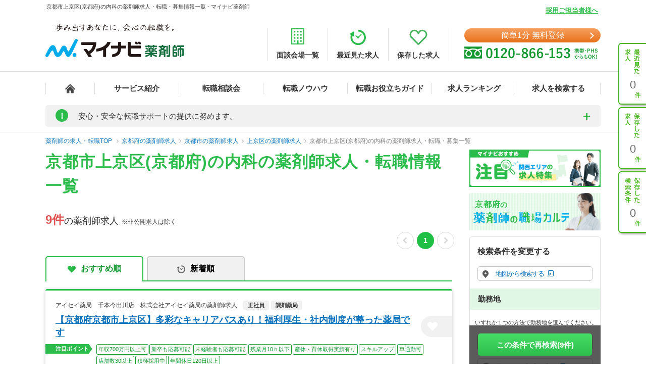

--- FILE ---
content_type: application/javascript
request_url: https://pharma.mynavi.jp/common/js/pharmaLocalStorage.js?1703050342
body_size: 2698
content:
function createJobData(no){var $base=$("#"+no),intrnl_data_updated_at=$base.find(".intrnl_data_updated_at").eq(0).text().trim(),corp_shop_name=$base.find(".corp_shop_name").eq(0).text().trim(),catch_phrase=$base.find(".catch_phrase").eq(0).text().trim(),catch_copy=$base.find(".catch_copy").eq(0).text().trim(),cmnt_from_cnsltnt=$base.find(".cmnt_from_cnsltnt").eq(0).text().trim(),wkplc=$base.find(".wkplc").eq(0).text().trim(),access=$base.find(".access").eq(0).text().trim(),annual=$base.find(".annual").eq(0).text().trim(),monthly=$base.find(".monthly").eq(0).text().trim(),hourly=$base.find(".hourly").eq(0).text().trim(),focus_corp_intrvw_url=$base.find(".focus_corp_intrvw_url").eq(0).text().trim(),tmp_arr=new Array;$base.find(".employ_status").each((function(){tmp_arr.push($(this).text().trim())}));var employ_status=tmp_arr.join(","),tmp_arr=new Array;$base.find(".business").each((function(){tmp_arr.push($(this).text().trim())}));var business=tmp_arr.join(","),status_ended=$base.find(".status_ended").eq(0).text().trim(),tmp_arr=new Array,feature_div;return $base.find(".feature_div").each((function(){tmp_arr.push($(this).text().trim())})),{id:no,data:{intrnl_data_updated_at:intrnl_data_updated_at,corp_shop_name:corp_shop_name,catch_phrase:catch_phrase,catch_copy:catch_copy,cmnt_from_cnsltnt:cmnt_from_cnsltnt,wkplc:wkplc,access:access,annual:annual,monthly:monthly,hourly:hourly,focus_corp_intrvw_url:focus_corp_intrvw_url,employ_status:employ_status,business:business,status_ended:status_ended,feature_div:tmp_arr.join(",")}}}function removeJobData(recieveData,newData){if(null==recieveData)return[];for(var targetID=newData.id,i=recieveData.length-1;i>=0;i--)recieveData[i].id==targetID&&recieveData.splice(i,1);return recieveData}function sendLocalStorage(key,value){localStorage.setItem(key,JSON.stringify(value))}function recieveLocalStorage(key){return JSON.parse(localStorage.getItem(key))}function removeLocalStorage(key){localStorage.removeItem(key)}function updateLocalStorage(localStorageName,job_ofr_no,addFlag){var newData=createJobData(job_ofr_no),recieveData=recieveLocalStorage(localStorageName);recieveData=removeJobData(recieveData,newData),addFlag&&recieveData.push(newData),0==recieveData.length?removeLocalStorage(localStorageName):sendLocalStorage(localStorageName,recieveData)}function moveEndLocalStorage(cookieName,localStorageName,endLocalStorageName,endJobListStr){var sendEndData=new Array,cookieDeleteJobList=new Array,date=new Date,nowDate=date.toLocaleDateString("ja-JP",{year:"numeric",month:"2-digit",day:"2-digit"}),deletedDate=function(date){return date.setDate(date.getDate()+30),date.toLocaleDateString("ja-JP",{year:"numeric",month:"2-digit",day:"2-digit"})}(date),endJobList=null!=endJobListStr&&endJobListStr.length>0?endJobListStr.split(/:/):new Array,recieveEndData=recieveLocalStorage(endLocalStorageName),recieveData=recieveLocalStorage(localStorageName);recieveEndData||(recieveEndData=new Array),recieveData||(recieveData=new Array);for(var i=0;i<endJobList.length;i++){for(var end_id=endJobList[i],lsEndDataSendFlg=!1,lsDataSendFlg=!1,i2=0;i2<recieveEndData.length;i2++){var elm,id=(elm=recieveEndData[i2]).id,data=elm.data;if(lsEndDataSendFlg=end_id==id&&data.auto_deleted_at>nowDate){sendEndData.push(elm);break}}for(var i2=0;i2<recieveData.length;i2++){var elm,id=(elm=recieveData[i2]).id,data=elm.data;if(lsDataSendFlg=!(end_id!=id||!data.intrnl_data_updated_at)){elm.data.auto_deleted_at=deletedDate,sendEndData.push(elm);break}}0==lsEndDataSendFlg&&0==lsDataSendFlg&&cookieDeleteJobList.push(end_id)}for(var cookieData=$.cookie(cookieName),cookieExistsFlg,cookieJobList=null!=cookieData&&cookieData.length>0?cookieData.split(/:/):new Array,sort_arr=new Array,i=0;i<cookieJobList.length;i++)for(var ck_no=cookieJobList[i],i2=0;i2<sendEndData.length;i2++){var elm;if((elm=sendEndData[i2]).id==ck_no){sort_arr.push(elm);break}}if(sendEndData=sort_arr,cookieDeleteJobList.length>0){for(var new_cookie=new Array,i=0;i<cookieJobList.length;i++){var ck_no=cookieJobList[i];cookieDeleteJobList.includes(ck_no)||new_cookie.push(ck_no)}setCookie(cookieName,new_cookie.join(":")),$(".js-job-count").text(new_cookie.length)}0==sendEndData.length?removeLocalStorage(endLocalStorageName):sendLocalStorage(endLocalStorageName,sendEndData)}function setEndJobOffer(endLocalStorageName,device){var recieveEndData=recieveLocalStorage(endLocalStorageName);recieveEndData||(recieveEndData=new Array);for(var i=0;i<recieveEndData.length;i++){var elm=recieveEndData[i],id=elm.id,data=elm.data,$target=$(".jobInfo-end-wrap."+id);if(0!=$target.length){$target.find(".js-corp_shop_name").text(data.corp_shop_name);var tmp_html="",tmp_arr;tmp_arr=(tmp_arr=(tmp_arr=new Array).concat(data.employ_status.split(","))).concat(data.business.split(","));for(var i2=0;i2<tmp_arr.length;i2++){var str;(str=tmp_arr[i2])&&(tmp_html+="<span>"+str+"</span>")}data.status_ended&&(tmp_html+='<span class="status-ended">'+data.status_ended+"</span>",$target.find(".js-entry_text").text("最新の募集状況を問い合わせる")),$target.find(".js-employ_status-business").html(tmp_html),$target.find(".js-catch_phrase").text(data.catch_phrase);for(var tmp_html="",tmp_arr=data.feature_div.split(","),i2=0;i2<tmp_arr.length;i2++){var str;(str=tmp_arr[i2])&&(tmp_html+="<li>"+str+"</li>")}$target.find(".js-feature_div").html(tmp_html);var tmp_html="",salaryIsEmptyStr="※年齢、経験、能力を考慮のうえ、規定により決定",monthly=data.monthly!==salaryIsEmptyStr?data.monthly:"",annual=data.annual!==salaryIsEmptyStr?data.annual:"",hourly=data.hourly!==salaryIsEmptyStr?data.hourly:"";monthly||annual||hourly?(tmp_html+=monthly,tmp_html+=tmp_html?"<br />"+annual:annual,tmp_html+=tmp_html?"<br />"+hourly:hourly):tmp_html+=salaryIsEmptyStr,$target.find(".js-salary").html(tmp_html),$target.find(".js-wkplc").text(data.wkplc);var access="sp"==device?data.access.replace("／","<br />"):data.access;$target.find(".js-access").html(access),data.catch_copy||data.cmnt_from_cnsltnt?(data.catch_copy?$target.find(".js-catch_copy").text(data.catch_copy):$target.find(".js-catch_copy").remove(),data.cmnt_from_cnsltnt?$target.find(".js-cmnt_from_cnsltnt").text(data.cmnt_from_cnsltnt):$target.find(".js-cmnt_from_cnsltnt").remove()):"pc"==device&&$target.find(".search_info").remove(),data.focus_corp_intrvw_url||$target.find(".js-interview").remove();var intrnl_data_updated_at=function(ymd,device){var result="";if("pc"==device)result=ymd;else if("sp"==device){var tmp_arr=ymd.split("/"),y,m,d;result=tmp_arr[0]+"年"+tmp_arr[1].replace(/^0+/,"")+"月"+tmp_arr[2].replace(/^0+/,"")+"日"}return result}(data.intrnl_data_updated_at,device);$target.find(".js-intrnl_data_updated_at").text(intrnl_data_updated_at),$target.show()}}}function syncCookieToLocalStorage(cookieName,localStorageName){var cookieData=$.cookie(cookieName),arr=new Array;null!=cookieData&&cookieData.length>0&&(arr=cookieData.split(/:/));var sendData=[];for($i=0;$i<arr.length;$i++){var newData=createJobData(arr[$i]);newData.id&&sendData.push(newData)}0==sendData.length?removeLocalStorage(localStorageName):sendLocalStorage(localStorageName,sendData)}function syncCookieToLocalStorageCondition(){var cookieName="pharma_ck_condition",localStorageName="pharma_ls_condition",now_url=location.href.replace(location.search,"").replace(location.origin,"");"undefined"!=typeof postedData&&postedData.length>0&&(now_url+=postedData+"/");var date=new Date,nowDate=date.toLocaleDateString("ja-JP",{year:"numeric",month:"2-digit",day:"2-digit"}),nowDateTime=function(date,nowDate){var h,m,s;return nowDate+" "+(date.getHours()<10?"0"+date.getHours():date.getHours())+":"+(date.getMinutes()<10?"0"+date.getMinutes():date.getMinutes())+":"+(date.getSeconds()<10?"0"+date.getSeconds():date.getSeconds())}(date,nowDate),cookieData=$.cookie(cookieName),ck_arr=new Array;null!=cookieData&&cookieData.length>0&&(ck_arr=cookieData.split(/ /));var recieveData=recieveLocalStorage(localStorageName);recieveData||(recieveData=new Array);var sendData=new Array;for(let ck_i=0;ck_i<ck_arr.length;ck_i++){var url=ck_arr[ck_i].replace(location.origin,""),sendDataPushFlag=!0;for(let ls_i=0;ls_i<recieveData.length;ls_i++){var elm;if((elm=recieveData[ls_i]).searchCondition&&elm.searchCondition==url){sendData.push(elm),sendDataPushFlag=!1;break}}if(sendDataPushFlag){var newElm={searchCondition:url,searchDateTime:nowDateTime,newJobCountGetDate:nowDate,newJobCount:0};sendData.push(newElm)}}for(let nd_i=0;nd_i<sendData.length;nd_i++){var elm;if((elm=sendData[nd_i]).searchCondition&&elm.searchCondition==now_url){var newElm={searchCondition:now_url,searchDateTime:nowDateTime,newJobCountGetDate:nowDate,newJobCount:0};sendData[nd_i]=newElm;break}}0==sendData.length?removeLocalStorage(localStorageName):sendLocalStorage(localStorageName,sendData)}